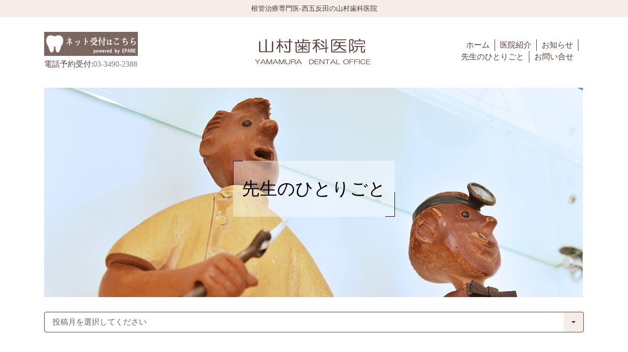

--- FILE ---
content_type: text/html
request_url: http://ymmr-do.jp/blog.php?itemID=924
body_size: 19254
content:
<!DOCTYPE html>
<html lang="ja">
<head>
  <meta charset="UTF-8">
  <meta http-equiv="Content-Style-Type" content="text/css; charset=utf-8">
  <meta name="viewport" content="width=device-width, initial-scale=1.0, user-scalable=yes">
  <title>先生のひとりごと | 根管治療専門医-西五反田の山村歯科医院</title>
  <meta name="description" content="「マイクロスコープ（歯科用顕微鏡）を併用した精密な根管治療も行っております。品川区西五反田の山村歯科医院">
  <meta name="Keywords" content="山村歯科医院,根管治療,西五反田,歯周病,歯槽膿漏,インプラント,入れ歯,虫歯,審美歯科,定期健診">
  <meta name="format-detection" content="telephone=no">
  <link rel="shortcut icon" type="image/x-icon" href="./assets/images/favicon.png">
  <link href="./assets/css/normalize.css" rel="stylesheet" media="all">
  <link rel="stylesheet" href="./assets/css/style.css?2026-01-31-12-47-46" media="all">
  <link rel="stylesheet" href="https://use.fontawesome.com/releases/v5.6.3/css/all.css">
  <!-- validation -->
  <link href="./assets/css/validation.css" rel="stylesheet" type="text/css">
  <!-- [if lt IE 9]>
  <script src="http://html5shim.googlecode/svn/trunk/html5.js"></script>
  <![end if]-->

  <!-- slider cdn -->
  <link rel="stylesheet" href="https://cdnjs.cloudflare.com/ajax/libs/Swiper/3.4.1/css/swiper.min.css">
  <script src="https://cdnjs.cloudflare.com/ajax/libs/Swiper/3.4.1/js/swiper.min.js"></script>

  <!-- Global site tag (gtag.js) - Google Analytics --> 
  <script async src="https://www.googletagmanager.com/gtag/js?id=UA-172662223-1"></script>
  <script>
    window.dataLayer = window.dataLayer || [];
    function gtag(){dataLayer.push(arguments);}
    gtag('js', new Date());

    gtag('config', 'UA-172662223-1');
  </script>


</head>
<body>

<!-- page loader -->
<div id="loader-bg">
  <div id="loading">
    <img src="./assets/images/loader.gif" width="100">
  </div>
</div>

<!-- header start  -->
<header id="header_pc" class="header_main">
  <div class="row head_title">
    <h1>根管治療専門医-西五反田の山村歯科医院</h1>
  </div>
  <div class="in_row head_box">
    <div class="head_box_in">
      <a href="https://ssl.haisha-yoyaku.jp/m1995276/login/serviceAppoint/index?SITE_CODE=hp" target="_blank"><img src="./assets/images/net_banner.png" alt="今すぐネット受付"></a>
      <p>電話予約受付:<br class="pc-none"><a href="tel:0334902388">03-3490-2388</a></p>
    </div>
    <div class="head_box_in">
      <a href="./"><img src="./assets/images/logo.png" alt="山村歯科　ロゴ"></a>
    </div>
    <div class="head_box_in">
      <!-- ======== nav ======== -->
      <nav>
        <div id="glaylayer"></div>
        <ul id="slidemenu">
          <li><a href="index.php">ホーム</a></li>
          <li><a href="profile.php">医院紹介</a></li>
          <li><a href="news.php">お知らせ</a></li>
          <li><a href="blog.php">先生のひとりごと</a></li>
          <li><a href="contact.php">お問い合せ</a></li>
        </ul>
      </nav>
      <div class="navibox">
        <button id="hamburgerbtn">
          <span></span>
          <span></span>
          <span></span>
        </button>
      </div>
    </div>
  </div>
</header>
<!-- //header end -->

<!-- lowmainview start-->
<section id="lowmainview">
  <div class="row lowmainview">
    <div class="in_row lowmainview_in bg03">
      <h2>先生のひとりごと</h2>
    </div>
  </div>
</section>
<!-- mainview end-->

<!-- mform start-->
<section id="mform">
  <div class="row mform">
    <div class="in_row mform_in">
      <form action="blog.php" method="post"> 
      <select id="ymdate" class="classic" name="ymdate">
        <option value="">投稿月を選択してください</option>
        <option value='2025/12'>2025/12月/(1件)</option>
<option value='2025/11'>2025/11月/(2件)</option>
<option value='2025/10'>2025/10月/(2件)</option>
<option value='2025/09'>2025/09月/(2件)</option>
<option value='2025/08'>2025/08月/(1件)</option>
<option value='2025/07'>2025/07月/(2件)</option>
<option value='2025/06'>2025/06月/(1件)</option>
<option value='2025/05'>2025/05月/(1件)</option>
<option value='2025/04'>2025/04月/(1件)</option>
<option value='2025/03'>2025/03月/(1件)</option>
<option value='2025/02'>2025/02月/(1件)</option>
<option value='2025/01'>2025/01月/(2件)</option>
<option value='2024/12'>2024/12月/(1件)</option>
<option value='2024/11'>2024/11月/(1件)</option>
<option value='2024/10'>2024/10月/(1件)</option>
<option value='2024/09'>2024/09月/(2件)</option>
<option value='2024/08'>2024/08月/(3件)</option>
<option value='2024/07'>2024/07月/(2件)</option>
<option value='2024/06'>2024/06月/(3件)</option>
<option value='2024/05'>2024/05月/(3件)</option>
<option value='2024/02'>2024/02月/(2件)</option>
<option value='2024/01'>2024/01月/(3件)</option>
<option value='2023/12'>2023/12月/(3件)</option>
<option value='2023/11'>2023/11月/(4件)</option>
<option value='2023/10'>2023/10月/(1件)</option>
<option value='2023/09'>2023/09月/(2件)</option>
<option value='2023/08'>2023/08月/(2件)</option>
<option value='2023/06'>2023/06月/(2件)</option>
<option value='2023/05'>2023/05月/(4件)</option>
<option value='2023/04'>2023/04月/(3件)</option>
<option value='2023/03'>2023/03月/(1件)</option>
<option value='2023/02'>2023/02月/(2件)</option>
<option value='2023/01'>2023/01月/(2件)</option>
<option value='2022/12'>2022/12月/(1件)</option>
<option value='2022/11'>2022/11月/(3件)</option>
<option value='2022/10'>2022/10月/(4件)</option>
<option value='2022/09'>2022/09月/(1件)</option>
<option value='2022/08'>2022/08月/(1件)</option>
<option value='2022/07'>2022/07月/(2件)</option>
<option value='2022/06'>2022/06月/(1件)</option>
<option value='2022/05'>2022/05月/(2件)</option>
<option value='2022/04'>2022/04月/(2件)</option>
<option value='2022/03'>2022/03月/(1件)</option>
<option value='2022/02'>2022/02月/(2件)</option>
<option value='2022/01'>2022/01月/(2件)</option>
<option value='2021/12'>2021/12月/(3件)</option>
<option value='2021/11'>2021/11月/(1件)</option>
<option value='2021/10'>2021/10月/(3件)</option>
<option value='2021/09'>2021/09月/(1件)</option>
<option value='2021/08'>2021/08月/(2件)</option>
<option value='2021/07'>2021/07月/(3件)</option>
<option value='2021/06'>2021/06月/(1件)</option>
<option value='2021/05'>2021/05月/(2件)</option>
<option value='2021/04'>2021/04月/(1件)</option>
<option value='2021/03'>2021/03月/(1件)</option>
<option value='2021/02'>2021/02月/(1件)</option>
<option value='2021/01'>2021/01月/(1件)</option>
<option value='2020/12'>2020/12月/(2件)</option>
<option value='2020/11'>2020/11月/(1件)</option>
<option value='2020/10'>2020/10月/(2件)</option>
<option value='2020/09'>2020/09月/(1件)</option>
<option value='2020/08'>2020/08月/(1件)</option>
<option value='2020/07'>2020/07月/(2件)</option>
<option value='2020/06'>2020/06月/(1件)</option>
<option value='2020/05'>2020/05月/(2件)</option>
<option value='2020/04'>2020/04月/(1件)</option>
<option value='2020/03'>2020/03月/(1件)</option>
<option value='2020/02'>2020/02月/(1件)</option>
<option value='2020/01'>2020/01月/(1件)</option>
<option value='2019/12'>2019/12月/(3件)</option>
<option value='2019/11'>2019/11月/(2件)</option>
<option value='2019/10'>2019/10月/(2件)</option>
<option value='2019/09'>2019/09月/(1件)</option>
<option value='2019/08'>2019/08月/(1件)</option>
<option value='2019/07'>2019/07月/(2件)</option>
<option value='2019/06'>2019/06月/(2件)</option>
<option value='2019/05'>2019/05月/(3件)</option>
<option value='2019/04'>2019/04月/(2件)</option>
<option value='2019/03'>2019/03月/(1件)</option>
<option value='2019/02'>2019/02月/(4件)</option>
<option value='2019/01'>2019/01月/(3件)</option>
<option value='2018/12'>2018/12月/(2件)</option>
<option value='2018/11'>2018/11月/(4件)</option>
<option value='2018/10'>2018/10月/(4件)</option>
<option value='2018/09'>2018/09月/(3件)</option>
<option value='2018/08'>2018/08月/(5件)</option>
<option value='2018/07'>2018/07月/(5件)</option>
<option value='2018/06'>2018/06月/(1件)</option>
<option value='2018/05'>2018/05月/(4件)</option>
<option value='2018/04'>2018/04月/(1件)</option>
<option value='2018/03'>2018/03月/(3件)</option>
<option value='2018/02'>2018/02月/(3件)</option>
<option value='2018/01'>2018/01月/(3件)</option>
<option value='2017/12'>2017/12月/(4件)</option>
<option value='2017/11'>2017/11月/(3件)</option>
<option value='2017/10'>2017/10月/(3件)</option>
<option value='2017/09'>2017/09月/(4件)</option>
<option value='2017/08'>2017/08月/(2件)</option>
<option value='2017/07'>2017/07月/(4件)</option>
<option value='2017/06'>2017/06月/(1件)</option>
<option value='2017/05'>2017/05月/(2件)</option>
<option value='2017/04'>2017/04月/(4件)</option>
<option value='2017/03'>2017/03月/(5件)</option>
<option value='2017/02'>2017/02月/(2件)</option>
<option value='2017/01'>2017/01月/(5件)</option>
<option value='2016/12'>2016/12月/(3件)</option>
<option value='2016/11'>2016/11月/(3件)</option>
<option value='2016/10'>2016/10月/(3件)</option>
<option value='2016/09'>2016/09月/(4件)</option>
<option value='2016/08'>2016/08月/(3件)</option>
<option value='2016/07'>2016/07月/(4件)</option>
<option value='2016/06'>2016/06月/(2件)</option>
<option value='2016/05'>2016/05月/(4件)</option>
<option value='2016/04'>2016/04月/(2件)</option>
<option value='2016/03'>2016/03月/(3件)</option>
<option value='2016/02'>2016/02月/(5件)</option>
<option value='2016/01'>2016/01月/(3件)</option>
<option value='2015/12'>2015/12月/(4件)</option>
<option value='2015/11'>2015/11月/(3件)</option>
<option value='2015/10'>2015/10月/(3件)</option>
<option value='2015/09'>2015/09月/(4件)</option>
<option value='2015/08'>2015/08月/(2件)</option>
<option value='2015/07'>2015/07月/(3件)</option>
<option value='2015/06'>2015/06月/(4件)</option>
<option value='2015/05'>2015/05月/(3件)</option>
<option value='2015/04'>2015/04月/(6件)</option>
<option value='2015/03'>2015/03月/(3件)</option>
<option value='2015/02'>2015/02月/(1件)</option>
<option value='2015/01'>2015/01月/(3件)</option>
<option value='2014/12'>2014/12月/(3件)</option>
<option value='2014/11'>2014/11月/(2件)</option>
<option value='2014/10'>2014/10月/(3件)</option>
<option value='2014/09'>2014/09月/(3件)</option>
<option value='2014/08'>2014/08月/(3件)</option>
<option value='2014/07'>2014/07月/(3件)</option>
<option value='2014/06'>2014/06月/(3件)</option>
<option value='2014/05'>2014/05月/(4件)</option>
<option value='2014/04'>2014/04月/(4件)</option>
<option value='2014/03'>2014/03月/(2件)</option>
<option value='2014/02'>2014/02月/(2件)</option>
<option value='2014/01'>2014/01月/(3件)</option>
<option value='2013/12'>2013/12月/(1件)</option>
<option value='2013/11'>2013/11月/(2件)</option>
<option value='2013/10'>2013/10月/(3件)</option>
<option value='2013/09'>2013/09月/(2件)</option>
<option value='2013/08'>2013/08月/(2件)</option>
<option value='2013/07'>2013/07月/(2件)</option>
<option value='2013/06'>2013/06月/(2件)</option>
<option value='2013/05'>2013/05月/(3件)</option>
<option value='2013/04'>2013/04月/(5件)</option>
<option value='2013/03'>2013/03月/(3件)</option>
<option value='2013/02'>2013/02月/(2件)</option>
<option value='2013/01'>2013/01月/(4件)</option>
<option value='2012/12'>2012/12月/(4件)</option>
<option value='2012/11'>2012/11月/(7件)</option>
<option value='2012/10'>2012/10月/(7件)</option>
<option value='2012/09'>2012/09月/(4件)</option>
<option value='2012/08'>2012/08月/(4件)</option>
<option value='2012/07'>2012/07月/(4件)</option>
<option value='2012/06'>2012/06月/(6件)</option>
<option value='2012/05'>2012/05月/(5件)</option>
<option value='2012/04'>2012/04月/(3件)</option>
<option value='2012/03'>2012/03月/(5件)</option>
<option value='2012/02'>2012/02月/(7件)</option>
<option value='2012/01'>2012/01月/(8件)</option>
<option value='2011/12'>2011/12月/(6件)</option>
<option value='2011/11'>2011/11月/(3件)</option>
<option value='2011/10'>2011/10月/(4件)</option>
<option value='2011/09'>2011/09月/(4件)</option>
<option value='2011/08'>2011/08月/(1件)</option>
<option value='2011/07'>2011/07月/(3件)</option>
<option value='2011/06'>2011/06月/(2件)</option>
<option value='2011/05'>2011/05月/(1件)</option>
<option value='2011/04'>2011/04月/(4件)</option>
<option value='2011/03'>2011/03月/(5件)</option>
<option value='2011/02'>2011/02月/(5件)</option>
<option value='2011/01'>2011/01月/(4件)</option>
<option value='2010/12'>2010/12月/(2件)</option>
<option value='2010/11'>2010/11月/(3件)</option>
<option value='2010/10'>2010/10月/(1件)</option>
<option value='2010/09'>2010/09月/(3件)</option>
<option value='2010/08'>2010/08月/(3件)</option>
<option value='2010/07'>2010/07月/(2件)</option>
<option value='2010/06'>2010/06月/(3件)</option>
<option value='2010/05'>2010/05月/(2件)</option>
<option value='2010/04'>2010/04月/(3件)</option>
<option value='2010/03'>2010/03月/(2件)</option>
<option value='2010/02'>2010/02月/(4件)</option>
<option value='2010/01'>2010/01月/(3件)</option>
<option value='2009/12'>2009/12月/(3件)</option>
<option value='2009/11'>2009/11月/(6件)</option>
<option value='2009/10'>2009/10月/(6件)</option>
<option value='2009/09'>2009/09月/(6件)</option>
<option value='2009/08'>2009/08月/(8件)</option>
<option value='2009/07'>2009/07月/(5件)</option>
<option value='2009/06'>2009/06月/(6件)</option>
<option value='2009/05'>2009/05月/(6件)</option>
<option value='2009/04'>2009/04月/(6件)</option>
<option value='2009/03'>2009/03月/(4件)</option>
<option value='2009/02'>2009/02月/(6件)</option>
<option value='2009/01'>2009/01月/(3件)</option>
<option value='2008/12'>2008/12月/(4件)</option>
<option value='2008/11'>2008/11月/(3件)</option>
<option value='2008/10'>2008/10月/(4件)</option>
<option value='2008/09'>2008/09月/(7件)</option>
<option value='2008/08'>2008/08月/(4件)</option>
<option value='2008/07'>2008/07月/(8件)</option>
<option value='2008/06'>2008/06月/(6件)</option>
<option value='2008/05'>2008/05月/(8件)</option>
<option value='2008/04'>2008/04月/(5件)</option>
<option value='2008/03'>2008/03月/(2件)</option>
<option value='2008/02'>2008/02月/(2件)</option>
<option value='2008/01'>2008/01月/(4件)</option>
<option value='2007/12'>2007/12月/(4件)</option>
<option value='2007/11'>2007/11月/(2件)</option>
<option value='2007/10'>2007/10月/(4件)</option>
<option value='2007/09'>2007/09月/(5件)</option>
<option value='2007/08'>2007/08月/(7件)</option>
<option value='2007/07'>2007/07月/(3件)</option>
<option value='2007/06'>2007/06月/(4件)</option>
<option value='2007/05'>2007/05月/(5件)</option>
<option value='2007/04'>2007/04月/(9件)</option>
<option value='2007/03'>2007/03月/(5件)</option>
<option value='2007/02'>2007/02月/(4件)</option>
<option value='2007/01'>2007/01月/(5件)</option>
<option value='2006/12'>2006/12月/(6件)</option>
<option value='2006/11'>2006/11月/(5件)</option>
<option value='2006/10'>2006/10月/(7件)</option>
<option value='2006/09'>2006/09月/(2件)</option>
<option value='2006/08'>2006/08月/(3件)</option>
<option value='2006/07'>2006/07月/(6件)</option>
<option value='2006/06'>2006/06月/(6件)</option>
<option value='2006/05'>2006/05月/(5件)</option>
<option value='2006/04'>2006/04月/(9件)</option>
<option value='2006/03'>2006/03月/(6件)</option>
<option value='2006/02'>2006/02月/(4件)</option>
<option value='2006/01'>2006/01月/(8件)</option>
<option value='2005/12'>2005/12月/(7件)</option>
<option value='2005/11'>2005/11月/(7件)</option>
<option value='2005/10'>2005/10月/(7件)</option>
<option value='2005/09'>2005/09月/(8件)</option>
<option value='2005/08'>2005/08月/(6件)</option>
<option value='2005/07'>2005/07月/(7件)</option>
<option value='2005/06'>2005/06月/(7件)</option>
<option value='2005/05'>2005/05月/(7件)</option>
<option value='2005/04'>2005/04月/(6件)</option>
<option value='2005/03'>2005/03月/(9件)</option>
<option value='2005/02'>2005/02月/(5件)</option>
<option value='2005/01'>2005/01月/(8件)</option>
<option value='2004/12'>2004/12月/(6件)</option>
<option value='2004/11'>2004/11月/(9件)</option>
<option value='2004/10'>2004/10月/(10件)</option>
<option value='2004/09'>2004/09月/(10件)</option>
<option value='2004/08'>2004/08月/(11件)</option>
<option value='2004/07'>2004/07月/(9件)</option>
<option value='2004/06'>2004/06月/(18件)</option>
<option value='2004/05'>2004/05月/(17件)</option>
<option value='2004/04'>2004/04月/(9件)</option>
      </select> 
      </form>
    </div>
  </div>
</section>
<!-- mform start-->


<!-- newsmain start-->
<section id="newsmain">
  <div class="row newsmain">
    <div class="in_row newsmain_in">
    <p>今月の投稿はありません。</p>
    </div>
  </div>
</section>
<!-- newsmain end-->

<!-- footer start -->
<footer id="footer">
  <div class="row footer">
    <div class="in_row footer_wrap">
      <div class="footer_in">
        <h3>Menu</h3>
        <ul class="footer_list">
          <li>・<a href="index.php">ホーム</a></li>
          <li>・<a href="profile.php">医院紹介</a></li>
          <li>・<a href="news.php">お知らせ</a></li>
          <li>・<a href="blog.php">先生のひとりごと</a></li>
          <li>・<a href="contact.php">お問合せ</a></li>
          <li>・<a href="privacy.php">個人情報保護方針</a></li>
        </ul>
      </div>
      <div class="footer_in">
        <h3>Contact</h3>
        <ul class="footer_list">
          <li>TEL:<a href="tel:0334902388">03-3490-2388</a></li>
          <li>FAX:<a href="tel:0334901006">03-3490-1006</a></li>
          <li>MAIL:<a href="contact.php">メールフォームへ</a></li>
        </ul>
      </div>
      <div class="footer_in">
        <h3>Infomation</h3>
        <ul class="footer_list">
          <li>山村歯科医院</li>
          <li>〒141-0031<br>東京都品川区西五反田1-32-11<br>オークラビル1F・4F</li>
          <li>
            <br>診療時間：<br>
            月水金　10:00～18:30<br>
            火木　　09:30～17:30<br>
            昼休み　13:00～14:00
          </li>
        </ul>
      </div>
    </div>
  </div>
  <div class="row copy">
    <h4>© 2020 YAMAMURAT DENTAL OFFICE All Rights Reserved.</h4>
  </div>
</footer>
<!-- footer end -->

<!-- ＴＯＰへ戻る -->
<div id="page_top">
  <a href="#"></a>
</div>


<!-- JS area  -->
<script src="./assets/js/jquery-2.1.4.min.js"></script>
<script src="./assets/js/smoothscroll.js"></script>
<script src="./assets/js/jquery.validationEngine.js"></script>
<script src="./assets/js/jquery.validationEngine-ja.js"></script>
<script src="./assets/js/main.js?2026-01-31-12-47-46"></script>

</body>
</html>

--- FILE ---
content_type: text/css
request_url: http://ymmr-do.jp/assets/css/style.css?2026-01-31-12-47-46
body_size: 31745
content:
@charset "UTF-8";

body,div,dl,dt,dd,ul,ol,li,h1,h2,h3,h4,h5,h6,pre,code,form,fieldset,
legend,input,button,textarea,p,blockquote,th,td{margin:0;padding:0;}

html {
  overflow: auto;
}
body {
  -webkit-print-color-adjust: exact;
  overflow:hidden;
  font-size: 16px;
  line-height:1.5;
  color:#583c32;
  font-family: "ヒラギノ明朝 ProN w3", "HiraMinProN-w3", "HG明朝E", "ＭＳ Ｐ明朝", "MS PMincho", "MS 明朝", serif;
}

input,select,textarea,button{
  font-family: "ヒラギノ明朝 ProN w3", "HiraMinProN-w3", "HG明朝E", "ＭＳ Ｐ明朝", "MS PMincho", "MS 明朝", serif;
}

/* IE hack */
_:-ms-input-placeholder, :root 
body {
  font-family: "ヒラギノ明朝 ProN w3", "HiraMinProN-w3", "HG明朝E", "ＭＳ Ｐ明朝", "MS PMincho", "MS 明朝", serif;
}
_:-ms-input-placeholder, :root 
input,select,textarea,button{
  font-family: "ヒラギノ明朝 ProN w3", "HiraMinProN-w3", "HG明朝E", "ＭＳ Ｐ明朝", "MS PMincho", "MS 明朝", serif;
}
body,h1,h2,h3,h4,h5,p,ul,ol,li,dl,dd,dt{margin:0;padding:0px;}

li {
  list-style: none;
  margin: 0;
  padding: 0;
}


a {text-decoration: none; color:#7D7D7D;}
a:hover {text-decoration: none;}
/*a img:hover { opacity: 0.9; -moz-opacity: 0.9;}*/
a img {
  border-style:none;
}

img {
  vertical-align: bottom;
}

button{
  background-color: transparent;
  border: none;
  -webkit-backface-visibility: hidden;
  backface-visibility: hidden;
}

textarea{
  resize: vertical;
  min-height: 3em;
  max-height: 25em;
  height: 10em;
}

button:focus,
input:focus,
select:focus,
textarea:focus{
  outline: none;
}
button:hover{
  cursor:pointer
}

table{
  border-collapse: collapse;
}

* {
  -webkit-box-sizing: border-box;
  -moz-box-sizing: border-box;
  -ms-box-sizing: border-box;
  box-sizing: border-box;
}


/*--------------------------------------------------------
定数
--------------------------------------------------------*/
.c {text-align:center!important;}
.cm {
  margin-left: auto;
  margin-right: auto;
}
.r {text-align:right!important;}
.l {text-align:left!important;}

.b{font-weight: bold;}
.n{font-weight: normal;}


/*--------------------------------------------------------
定数 ※個別設定
--------------------------------------------------------*/

/*透かし文字*/
{
  overflow: hidden;
  text-indent: 100%;
  white-space: nowrap;
}

.back_white {background-color:#fff;}
.back_black {background-color:#000;}
.back_blue {background-color:#32AAD2;}
.back_yellow {background-color:#ffee00;}
.back_orange {background-color:#FF5A00;}
.back_gray {background-color:#CCCCCC;}
.back_clear {background-color: transparent;}
.back_main{background:#ff0000;}
.back_sub{background: #00af99;}

.main_cl{color:#ff0000;}
.sub_cl{color:#00af99;}
.white {color:#FFF;}
.black {color:#000;}
.blue {color:#32AAD2;}
.yellow {color:#ffee00;}
.orange {color:#FF5A00;}
.aqua {color:#01a4e5;}
.gray {color:#CCCCCC;}
.r_tx{color:#bf0d37;}

a:hover{
  opacity: 0.8;
}

/*共通設定*/
.pc-none{
  display: none;
}

.row{
  width:100%;
  margin:0 auto;
  text-align:center;
}
.in_row{
  max-width:1100px;
  width:100%;
  margin:0 auto;
  text-align:center;
}

/* IE hack */
_:-ms-input-placeholder, :root 
.boxsample {
  display: flex; /* 子要素をflexboxで揃える */
  flex-direction: column; /* 子要素をflexboxにより縦方向に揃える */
  justify-content: center; /* 子要素をflexboxにより中央に配置する */
  align-items: center;  /* 子要素をflexboxにより中央に配置する */
}
/*firefox hack*/
@-moz-document url-prefix() {
  div.boxsample{
  -webkit-border-radius: 5px;/* for Safari and Chrome */
  -moz-border-radius: 5px; /* for Firefox */
  -o-border-radius: 5px; /* for opera */
  border-radius: 5px;
  }
}


/* -----------------------------------
  **. Loader
------------------------------------- */
/*loading circle*/
#loading{
    position: absolute;
    left: 0;
    right: 0;
    top: 30%;
    margin:auto;
}
#loading img{
  position: absolute;
  left: 0;
  right: 0;
  margin: auto;
}
#loader-bg {
    position: fixed;
    width: 100%;
    height: 100%;
    top: 0px;
    left: 0px;
    right:0;
    bottom:0;
    background: #FFF;
    z-index: 500000;
}

@keyframes rotate {
  0%    { transform: rotate(0deg); }
  100%  { transform: rotate(360deg); }
}

/*--------------------------------------------------------
ヘッダー
--------------------------------------------------------*/
.header_main{
  width:100%;
}
div.head_title{
  background: #f5eee8;
  text-align: center;
  padding:7px 0 7px;
}
.head_title h1{  
  font-size:14px;
  font-weight: normal;
}
div.head_box{
  display: flex; /* 子要素をflexboxで揃える */
  justify-content: flex-start; /* 子要素をflexboxにより中央に配置する */
  align-items: center;  /* 子要素をflexboxにより中央に配置する */
  margin:0 auto;
  padding:30px 0 35px 0;
}
div.head_box_in{
  width:33%;
}
div.head_box_in:first-child{
  margin:0;
  text-align:left;
}
div.head_box_in:last-child{
  margin:0;
  text-align:right;
}
div.head_box_in p{
  font-size:16px;
  padding:5px 0 0 0;
}
/*--------------------------------
ナビゲーション
---------------------------------*/
.navibox{
  display: none;
}
nav{
  margin:0 auto;
}
#slidemenu{
  display: flex; /* 子要素をflexboxで揃える */
  justify-content: flex-end; /* 子要素をflexboxにより中央に配置する */
  align-items: flex-end;  /* 子要素をflexboxにより中央に配置する */
  flex-wrap: wrap;
}
#slidemenu li{
  border-right:1px solid #583c32;
  padding:0 10px 0 10px;
  box-sizing: border-box;
}
#slidemenu li a{
  font-size:16px;
  color:#583c32; /* メインカラー茶色 */
}
#slidemenu li:last-child{
  border:none;
}
.clearfix{
  clear:both;
}
/*--------------------------------------------------------
slider
--------------------------------------------------------*/
.swiper-container{
  max-width: 1098px;
}
div.swiper-wrapper{
  margin:0 auto !important;
  max-width: 1098px;
}
/*--------------------------------------------------------
main view
--------------------------------------------------------*/
div.mainview{
  margin:0 auto;
  padding:0;
}
div.welcome{
  line-height: 2em;
  margin:30px auto;
}
div.welcome h2{
  font-size:16px;
  font-weight: normal;
}
div.welcome h3{
  font-size:16px;
  font-weight: normal;
}
hr.bline{
  background: #583c32;
  width:100%;
}
div.services{
  margin:60px auto;
  display: flex; /* 子要素をflexboxで揃える */
  justify-content: space-around; /* 横マージン */
  align-items: center;  /* valign要素 */
}
div.services_in{
  -webkit-border-radius: 10px;/* for Safari and Chrome */
  -moz-border-radius: 10px; /* for Firefox */
  -o-border-radius: 10px; /* for opera */
  border-radius: 10px;
  border:1px solid #583c32;
  width:23%;
  box-sizing: border-box;
  padding-left: 10px;
  padding-right: 10px;
  padding-bottom: 10px;
  line-height: 1.9em;
  letter-spacing: -1px;
  position:relative;
}
div.services_in:first-child{
  background:url(../images/icon01.png) no-repeat;
  background-position: center 12px;
  padding-top:82px;
}
div.services_in:nth-child(2){
  background:url(../images/icon02.png) no-repeat;
  background-position: center 12px;
  padding-top:82px;
}
div.services_in:nth-child(3){
  background:url(../images/icon03.png) no-repeat;
  background-position: center 12px;
  padding-top:82px;
}
div.services_in:last-child{
  background:url(../images/icon04.png) no-repeat;
  background-position: center 12px;
  padding-top:82px;
}
div.services_in a {
  display: block;
  position: absolute;
  top: 0;
  left: 0;
  width: 100%;
  height: 100%;
}
div.services h3{
  font-weight: normal;
  font-size:18px;
}
div.news{
  padding:30px 0 30px;
}
div.news h2{
  font-size:24px;
  font-weight: normal;
  text-align:left;
}
div.news_in{
  margin:20px auto;
  display: flex; /* 子要素をflexboxで揃える */
  justify-content: flex-start; /* 横マージン */
  align-items: flex-start;  /* valign要素 */
}
div.news_in_box{
  width:23%;
  margin-right:25px;
}
div.news_in_box h3{
  padding:5px 0 0;
  text-align:left;
  font-size:15px;
  font-weight: normal;
}
div.news_in_box p{
  font-size:14px;
  text-align:left;
  font-weight: normal;
}
div.news_in2{
  margin:40px auto;
  display: flex; /* 子要素をflexboxで揃える */
  justify-content: space-around; /* 横マージン */
  align-items: center;  /* valign要素 */
}
.news_btn{
  position: relative;
  display: inline-block;
  padding: .9em 4em;
  background-color: #fff;
  border: 1px solid #583c32;
  color: #583c32;
  text-align: center;
  text-decoration: none;
  transition: all .3s;
}
.news_btn::after{
  position: absolute;
  top: 50%;
  right: .2em;
  content: '';
  margin-top: -5px;
  border: 7px solid transparent;
  border-top-width: 5px;
  border-bottom-width: 5px;
  border-left-color: #583c32;
  transition: all .3s;
}
.news_btn:hover {
  background-color: #583c32;
  color: #fff;
}


/*--------------------------------------------------------
フッター
--------------------------------------------------------*/
footer{
  margin:0 0 30px 0;
}
.footer{
  border-top:2px solid #583c32;
  background:#f5eee8;
  width:100%;
  margin:0px 0 0px;
}
.footer_wrap{
  padding:30px 0 30px;
  display: flex; /* 子要素をflexboxで揃える */
  justify-content: space-around; /* 子要素をflexboxにより中央に配置する */
  align-items: flex-start;  /* 子要素をflexboxにより中央に配置する */
}
.footer_in{
  text-align:left;
  width:28%;
  border-right:1px solid #583c32;
  min-height:250px;
}
.footer_in:last-child{
  border:none;
}
.footer_in h3{
  text-align: left;
  position: relative;
  font-size:18px;
  font-weight: normal;
  display: inline-block;
}
.footer_in h3::after{
  content: '';
  position: absolute;
  left: 40%;
  bottom: -5px;/*線の上下位置*/
  display: inline-block;
  width: 25px;/*線の長さ*/
  height: 3px;/*線の太さ*/
  -webkit-transform: translateX(-50%);
  transform: translateX(-50%);/*位置調整*/
  background-color: #583c32;/*線の色*/
  border-radius: 2px;/*線の丸み*/ 
}
ul.footer_list{
  margin:20px 0 0 0;
}
ul.footer_list li{
  margin:5px 0 0 0;
  font-size:14px;
  color:#583c32;
}
ul.footer_list li a{
  color:#583c32;
}
div.copy{
  width:100%;
  background: #583c32;
  padding:20px 0 20px;
}
div.copy h4{
  font-size:14px;
  color:#fff;
  font-weight: normal;
}

/*page top*/
#page_top{
  width: 69px;
  height: 69px;
  position: fixed;
  right: 5px;
  bottom: 10px;
  background: #583c32;
  border:1px solid #f5eee8;
  opacity: 0.8;
  z-index:1000;
}
#page_top a{
  position: relative;
  display: block;
  width: 70px;
  height: 70px;
  text-decoration: none;
}
#page_top a::before{
  font-family: 'Font Awesome 5 Free';
  font-weight: 900;
  content: '\f106';
  font-size: 35px;
  color: #f5eee8;
  position: absolute;
  width: 35px;
  height: 35px;
  top: 0;
  bottom: 10px;
  right: 0;
  left: 0;
  margin: auto;
  text-align: center;
}
.d-none{
  display: none;
}
/*----------------------------------------------------
  * 下層ページ
------------------------------------------------------*/
.bg01{
  background:url(../images/low.png) no-repeat;
  height:428px;
  padding:150px 0 0 0;
  box-sizing: border-box;
}
.bg02{
  background:url(../images/low2.png) no-repeat;
  height:428px;
  padding:150px 0 0 0;
  box-sizing: border-box;
}
.bg03{
  background:url(../images/low3.png) no-repeat;
  height:428px;
  padding:150px 0 0 0;
  box-sizing: border-box;
}
.bg04{
  background:url(../images/low4.png) no-repeat;
  height:428px;
  padding:150px 0 0 0;
  box-sizing: border-box;
}

.lowmainview_in{

}
.lowmainview_in h2{
  background: rgba(255,255,255,0.4);
  position: relative;
  margin:0 auto;
  font-size:36px;
  color:#000;
  font-weight: normal;
  position: relative;
  width: 30%;
  padding: 30px 10px;
  -webkit-box-sizing: border-box;
  box-sizing: border-box;
}
.lowmainview_in h2::before,
.lowmainview_in h2::after {
  position: absolute;
  content: '';
  width: 20px;
  height: 50px;
  -webkit-box-sizing: border-box;
  box-sizing: border-box;
}
.lowmainview_in h2::before {
  top: 0;
  left: 0;
  border-top: 1px solid #000;
  border-left: 1px solid #000;
}
.lowmainview_in h2::after {
  bottom: 0;
  right: 0;
  border-bottom: 1px solid #000;
  border-right: 1px solid #000;
}
.orner_in{
  padding:40px 0 40px;
  display: flex; /* 子要素をflexboxで揃える */
  justify-content: flex-start; /* 子要素をflexboxにより中央に配置する */
  align-items: center;  /* 子要素をflexboxにより中央に配置する */
}
.orner_left h2{
  font-size:24px;
  font-weight: normal;
  text-align:left;
  padding:0 0 20px 0;
}
.orner_left p{
  line-height: 1.7em;
  text-align: left;
  padding:0 15px 0 0;
}
.orner_right{
  margin-left:auto;
}
div.consept{
  padding:30px 0 30px;
}
div.consept h2{
  font-size:24px;
  font-weight: normal;
  text-align:left;
}
div.consept_in{
  margin:20px auto;
  display: flex; /* 子要素をflexboxで揃える */
  justify-content: flex-start; /* 横マージン */
  align-items: flex-start;  /* valign要素 */
}
div.consept_box{
  min-height:350px;
  margin-right:auto;
  width:48%;
  border:1px solid #583c32;
  box-sizing: border-box;
}
div.consept_in h3{
  font-size:15px;
  background: #f5eee8;
  padding: 10px;
  box-sizing: border-box;
  text-align:left;
  font-weight: normal;
}
div.consept_in p{
  padding:10px;
  box-sizing: border-box;
  font-size:14px;
  letter-spacing: -1px;
  text-align:left;
  line-height: 1.8em;
}
div.consept_box p{min-height:300px;}
div.consept_box2 p{min-height:150px;}

div.consept_box img{width:95%;margin:0 auto 10px;}
div.consept_box2 img{width:95%;margin:0 auto 10px;}

div.consept_box2{
  min-height:200px;
  margin-right:auto;
  width:48%;
  border:1px solid #583c32;
  box-sizing: border-box;
}
div.consept_box3{
  margin-right:auto;
  width:98%;
  border:1px solid #583c32;
  box-sizing: border-box;
}
.consept_box3_flex{
  display: flex; /* 子要素をflexboxで揃える */
  justify-content: center; /* 横マージン */
  align-items: center;  /* valign要素 */
}
div.consept_box3 img{margin:0 10px 0 0;}
div.about{
  padding:30px 0 30px;
}
div.about h2{
  font-size:24px;
  font-weight: normal;
  text-align:left;
}
div.about table{
  margin:20px 0 0 0;
  width:98%;
  border-collapse: collapse;
  border:1px solid #583c32;
}
div.about table th{
  text-align: right;
  font-weight: normal;
  width:30%;
  padding:10px;
  box-sizing: border-box;
  border-collapse: collapse;
  border:1px solid #583c32;
}
div.about table td{
  text-align:left;
  padding:10px;
  box-sizing: border-box;
  border-collapse: collapse;
  border:1px solid #583c32;
}
div.swbox{
  width:100%;
}
table.inTable{
  table-layout: fixed;
  margin:0 auto !important;
  width:100%;
  border-collapse: collapse;
  border:1px solid #583c32;
}
table.inTable th{
  text-align: center !important;
  font-weight: normal;
  padding:5px;
  box-sizing: border-box;
  border-collapse: collapse;
  background: #f5eee8;
  border:1px solid #583c32;
}
table.inTable td{
  text-align: center !important;
  font-weight: normal;
  padding:5px;
  box-sizing: border-box;
  border-collapse: collapse;
  border:1px solid #583c32;
}
div.map{
  padding:10px 0 10px;
  width:98%;
}
div.newsmain_in{
  padding:30px 0 30px;
  text-align:left;
}
div.newsmain_in span{
  font-size:14px;
  padding:10px;
  box-sizing: border-box;
}
div.newsmain_in h2{
  background:#f5eee8;
  color:#583c32;
  font-size:18px;
  padding:10px;
  box-sizing: border-box;
}
div.newsmain_in p{
  font-size:15px;
  text-align:left;
  line-height: 1.5em;
  padding:10px;
  box-sizing: border-box;
}

div.mform_in{
  padding:30px 0 0px;
  text-align:left;
  position: relative;
}
select {
  /* styling */
  color:#666;
  background-color: white;
  border: thin solid #583c32;
  border-radius: 4px;
  display: inline-block;
  font: inherit;
  line-height: 1.5em;
  padding: 0.5em 3.5em 0.5em 1em;
  /* reset */
  margin: 0;      
  -webkit-box-sizing: border-box;
  -moz-box-sizing: border-box;
  box-sizing: border-box;
  -webkit-appearance: none;
  -moz-appearance: none;
}
/* arrows */
select.classic {
  width:100%;
  background-image:
    linear-gradient(45deg, transparent 50%, #583c32 50%),
    linear-gradient(135deg, #583c32 50%, transparent 50%),
    linear-gradient(to right, #f5eee8, #f5eee8);
  background-position:
    calc(100% - 20px) calc(1em + 2px),
    calc(100% - 15px) calc(1em + 2px),
    100% 0;
  background-size:
    5px 5px,
    5px 5px,
    2.5em 2.5em;
  background-repeat: no-repeat;
}
select.classic:focus {
  background-image:
    linear-gradient(45deg, white 50%, transparent 50%),
    linear-gradient(135deg, transparent 50%, white 50%),
    linear-gradient(to right, gray, gray);
  background-position:
    calc(100% - 15px) 1em,
    calc(100% - 20px) 1em,
    100% 0;
  background-size:
    5px 5px,
    5px 5px,
    2.5em 2.5em;
  background-repeat: no-repeat;
  border-color: grey;
  outline: 0;
}
/*ie↓消す*/
select::-ms-expand {
    display: none;
}
.blogbox{
  margin:10px auto;
}
.c_r{
  color:red;
}
input[type="text"]{
  -webkit-border-radius: 5px;/* for Safari and Chrome */
  -moz-border-radius: 5px; /* for Firefox */
  -o-border-radius: 5px; /* for opera */
  border-radius: 5px;
  width:95%;
  padding:10px;
  box-sizing: border-box;
  border:1px solid #583c32;
}
textarea{
  -webkit-border-radius: 5px;/* for Safari and Chrome */
  -moz-border-radius: 5px; /* for Firefox */
  -o-border-radius: 5px; /* for opera */
  border-radius: 5px;
  width:95%;
  padding:10px;
  box-sizing: border-box;
  border:1px solid #583c32;
}
.info_text{
  padding:20px 0 20px;
}
.errorbox{
  width:100%;
  background: #f5eee8;
  padding:10px;
  box-sizing: border-box;
  font-size:14px;
  text-align: left;
}
.privacy_text01{
  font-size:15px;
  text-align:left;
  line-height: 1.5em;
  padding:10px;
  box-sizing: border-box;
}





/*----------------------------------------------------
  * Responsive
------------------------------------------------------*/
/* -  max-width: 768 */
@media (max-width: 768px) {
    
  /*共通設定*/
  .pc-none{
    display: block !important;
  }
  .sp-none{
    display: none !important;
    margin:0;
    padding: 0;
  }
  .row{
    width:100%;
    margin:0 auto;
    text-align:center;
  }
  .in_row{
    width:98%;
    margin:0 auto;
    text-align:center;
  }

  /*--------------------------------------------------------
  ヘッダー
  --------------------------------------------------------*/
  div.head_box{
    display: flex; /* 子要素をflexboxで揃える */
    justify-content: center; /* 子要素をflexboxにより中央に配置する */
    align-items: center;  /* 子要素をflexboxにより中央に配置する */
    margin:0 auto;
    padding:10px 0 15px 0;
  }
  div.head_box_in{
    width:33%;
  }
  div.head_box_in:first-child img{
    width:80%;
  }
  div.head_box_in:nth-child(2) img{
    width:150%;
    margin:0 0 0 20px;
  }
  div.head_box_in:first-child{
    text-align: center;
    order:1;
  }
  div.head_box_in:last-child{
    margin:0;
    text-align:right;
  }
  div.head_box_in p{
    font-size:14px;
    padding:5px 0 0 0;
  }
  /*--------------------------------
  ナビゲーション
  ---------------------------------*/
  div.navi_area{
    background:none;
    position: absolute;
    top:0;
  }
  nav{
    margin:0 auto;
    text-align: center;
  }
  /*--------------------------------
  ハンバーガーナビゲーション
  ---------------------------------*/
  .navibox {
    display: block;
    position:fixed;
    top:12px;
    right: 10px;
    z-index:10000;
  }
  #hamburgerbtn {
    background: none;
    color: #583c32;
    padding: 5px;
    color:#583c32;
    cursor: pointer;
    width:35px;
    font-size:12px;
  }
  #hamburgerbtn span {
    display: block;
    width: 100%;
    color:#583c32;
    height: 2px;
    background: #583c32;
    border-radius: 4px;
    margin-bottom: 8px;
  }
  #hamburgerbtn span:nth-of-type(3) {
    margin-bottom: 3px;
  }
  /*
    ハンバーガーメニューがクリックされたら
    上の線を真ん中に移動させて45℃回転
  */
  .open #hamburgerbtn span:nth-of-type(1){
    transform: rotate(45deg);
    margin:10px 0 0 0;
  }
  /* 
    ハンバーガーメニューがクリックされたら
    真ん中の線は透明化して見えないようにする
  */
  .open #hamburgerbtn span:nth-of-type(2) {
    opacity: 0; 
  }
  /*
    ハンバーガーメニューがクリックされたら
    下の線は真ん中に移動させて-45℃回転
  */
  .open #hamburgerbtn span:nth-of-type(3){
    transform: rotate(-45deg);
    margin:-12px 0 13px 0;
  }


  #slidemenu {
    flex-direction: column;
    display: none;
    position: fixed;
    top: 0;
    width: 70%;
    max-width: 400px;
    height: 100%;
    background: #fff;
    list-style: none;
    z-index: 10000;
  }
  #slidemenu li{
    text-align:left;
    padding:0 5px 0;
    border-right:none;
  }
  #slidemenu li::before{
    position: absolute;
    margin:7px 0 0 0;
    content: '・';
    font-size: 18px;
    color:#583c32;
  }
  #slidemenu a {
    display: block;
    color: #333;
    text-decoration: none;
    padding: 10px 10px 10px 20px;
    box-sizing: border-box;
    font-size:14px !important;
    border-bottom:1px dotted #ccc;
  }
  #slidemenu a:hover, #slidemenu a:active {
    background: #eeeeee;
  }
  #glaylayer {
    position: fixed;
    display: none;
    top: 0;
    left: 0;
    width: 100%;
    height: 100%;
    background: #000;
    z-index: 1000;
    opacity: 0.3;
  }
  /*--------------------------------------------------------
  slider
  --------------------------------------------------------*/
  div.swiper-slide img{
    z-index:3 !important;
    width:100%;
  }
  div.swiper-container{
    position: relative;
  }

  /*--------------------------------------------------------
  main view
  --------------------------------------------------------*/
  div.mainview{
    width:100%;
    margin:0 auto;
    padding:0;
  }
  div.mainview img{
    width:100%;
  }
  div.welcome{
    line-height: 1.5em;
    margin:10px auto;
  }
  div.welcome h2{
    font-size:15px;
    font-weight: normal;
  }
  div.welcome h3{
    font-size:15px;
    font-weight: normal;
  }
  div.welcome p{
    font-size:14px;

  }
  div.services{
    margin:10px auto;
    display: flex; /* 子要素をflexboxで揃える */
    justify-content: space-around; /* 横マージン */
    align-items: flex-start;  /* valign要素 */
    flex-wrap: wrap;
  }
  div.services_in{
    width:48%;
    -webkit-border-radius: 10px;/* for Safari and Chrome */
    -moz-border-radius: 10px; /* for Firefox */
    -o-border-radius: 10px; /* for opera */
    border-radius: 10px;
    border:1px solid #583c32;
    box-sizing: border-box;
    padding-left: 5px;
    padding-right: 5px;
    padding-bottom: 5px;
    line-height: 1.5em;
    font-size:14px;
    letter-spacing: -1px;
    position:relative;
    margin-bottom:10px;
  }
  div.services_in:first-child{
    background:url(../images/icon01.png) no-repeat;
    background-position: center 8px;
    padding-top:82px;
  }
  div.services_in:nth-child(2){
    background:url(../images/icon02.png) no-repeat;
    background-position: center 8px;
    padding-top:82px;
  }
  div.services_in:nth-child(3){
    background:url(../images/icon03.png) no-repeat;
    background-position: center 8px;
    padding-top:82px;
    letter-spacing: -2px;

  }
  div.services_in:last-child{
    background:url(../images/icon04.png) no-repeat;
    background-position: center 8px;
    padding-top:82px;
  }
  div.services h3{
    font-weight: normal;
    font-size:16px;
    padding:0 0 10px 0;
  }
  div.news{
    padding:10px 0 10px;
  }
  div.news h2{
    font-size:20px;
    font-weight: normal;
    text-align:left;
  }
  div.news_in{
    margin:20px auto;
    display: flex; /* 子要素をflexboxで揃える */
    justify-content: space-around; /* 横マージン */
    align-items: flex-start;  /* valign要素 */
    flex-wrap: wrap;
  }
  div.news_in_box{
    width:48%;
    margin-right:auto;
    margin-bottom:10px;
  }
  div.news_in_box img{
    width:100%;
  }
  div.news_in_box h3{
    padding:5px 0 0;
    text-align:left;
    font-size:14px;
    font-weight: normal;
  }
  div.news_in_box p{
    font-size:14px;
    text-align:left;
    font-weight: normal;
  }
  div.news_in2{
    margin:10px auto;
    display: flex; /* 子要素をflexboxで揃える */
    justify-content: space-around; /* 横マージン */
    align-items: center;  /* valign要素 */
  }
  .news_btn{
    font-size:14px;
    position: relative;
    display: inline-block;
    padding: 10px 20px 10px;
    box-sizing: border-box;
    background-color: #fff;
    border: 1px solid #583c32;
    color: #583c32;
    text-align: center;
    text-decoration: none;
    transition: all .3s;
  }
  .news_btn::after{
    position: absolute;
    top: 50%;
    right: .2em;
    content: '';
    margin-top: -5px;
    border: 7px solid transparent;
    border-top-width: 5px;
    border-bottom-width: 5px;
    border-left-color: #583c32;
    transition: all .3s;
  }
  .news_btn:hover {
    background-color: #583c32;
    color: #fff;
  }


  /*--------------------------------------------------------
  フッター
  --------------------------------------------------------*/
  footer{
    margin:0 0 0px 0;
  }
  .footer_wrap{
    padding:10px 0 10px;
    flex-direction: column;
  }
  .footer_in{
    text-align:left;
    width:100%;
    border-right:none;
    min-height:auto;
    padding:10px;
    box-sizing: border-box;
    border-bottom:1px solid #583c32;
  }
  .footer_in:last-child{
    border:none;
  }
  .footer_in h3{
    text-align: left;
    position: relative;
    font-size:16px;
    font-weight: normal;
    display: inline-block;
  }
  .footer_in h3::after{
    content: '';
    position: absolute;
    left: 40%;
    bottom: -5px;/*線の上下位置*/
    display: inline-block;
    width: 25px;/*線の長さ*/
    height: 3px;/*線の太さ*/
    -webkit-transform: translateX(-50%);
    transform: translateX(-50%);/*位置調整*/
    background-color: #583c32;/*線の色*/
    border-radius: 2px;/*線の丸み*/ 
  }
  ul.footer_list{
    margin:10px 0 0 0;
  }
  ul.footer_list li{
    margin:5px 0 0 0;
    font-size:14px;
    color:#583c32;
  }
  ul.footer_list li a{
    color:#583c32;
  }
  div.copy{
    width:100%;
    background: #583c32;
    padding:10px 0 10px;
  }
  div.copy h4{
    font-size:14px;
    color:#fff;
    font-weight: normal;
  }
  /*page top*/
  #page_top{
    width: 40px;
    height: 40px;
    position: fixed;
    right: 5px;
    bottom: 10px;
    background: #583c32;
    border:1px solid #f5eee8;
    opacity: 0.8;
    z-index:1000;
  }
  #page_top a{
    position: relative;
    display: block;
    width: 40px;
    height: 40px;
    text-decoration: none;
  }
  #page_top a::before{
    font-family: 'Font Awesome 5 Free';
    font-weight: 900;
    content: '\f106';
    font-size: 35px;
    color: #f5eee8;
    position: absolute;
    width: 25px;
    height: 25px;
    top: 0;
    bottom: 30px;
    right: 0;
    left: 0;
    margin: auto;
    text-align: center;
  }
  /*----------------------------------------------------
    * 下層ページ
  ------------------------------------------------------*/
  .bg01{
    background:url(../images/low.png) no-repeat;
    background-size:auto 100%;
    height:100%;
    padding:45px 0 45px 0;
  }
  .bg02{
    background:url(../images/low2.png) no-repeat;
    background-size:auto 100%;
    height:100%;
    padding:45px 0 45px 0;
  }
  .bg03{
    background:url(../images/low3.png) no-repeat;
    background-size:auto 100%;
    height:100%;
    padding:45px 0 45px 0;
  }
  .bg04{
    background:url(../images/low4.png) no-repeat;
    background-size:auto 100%;
    height:100%;
    padding:45px 0 45px 0;
  }


  .lowmainview_in{

  }
  .lowmainview_in h2{
    margin:0 auto;
    font-size:24px;
    width: 70%;
    padding: 20px 10px;
  }
  .lowmainview_in h2::before,
  .lowmainview_in h2::after {
    position: absolute;
    content: '';
    width: 20px;
    height: 30px;
    -webkit-box-sizing: border-box;
    box-sizing: border-box;
  }
  .orner_left{
    width:100%;
    margin:0;
    padding:0 10px 0;
    box-sizing: border-box;
  }
  .orner_right{
    width:100%;
    margin:0;
    padding:0 10px 0;
    box-sizing: border-box;
  }
  .orner_in{
    padding:10px 0 10px;
    flex-direction: column;  /*flexbox 縦に積む*/
  }
  .orner_left h2{
    font-size:16px;
    font-weight: normal;
    text-align:left;
    padding:0 0 20px 0;
  }
  .orner_left p{
    line-height: 1.5em;
    font-size:14px;
    text-align: left;
    padding:0 0px 0 0;

  }
  .orner_right img{
    margin:10px 0 0 0;
    width:100%;
  }
  div.consept{
    padding:10px 0 10px;
  }
  div.consept h2{
    font-size:18px;
    font-weight: normal;
    text-align:left;
  }
  div.consept_in{
    margin:0px auto;
    flex-direction: column;  /*flexbox 縦に積む*/
  }
  div.consept_box{
    min-height:auto;
    margin-right:auto;
    width:98%;
    border:1px solid #583c32;
    box-sizing: border-box;
  }
  div.consept_box p{min-height:100%;}
  div.consept_box2 p{min-height:100%;}

  div.consept_box img{width:95%;margin:0 auto 10px;}
  div.consept_box2 img{width:95%;margin:0 auto 10px;}

  div.consept_in h3{
    font-size:14px;
    background: #f5eee8;
    padding: 5px;
    box-sizing: border-box;
    text-align:left;
    font-weight: normal;
  }
  div.consept_in p{
    padding:5px;
    box-sizing: border-box;
    font-size:14px;
    letter-spacing: -1px;
    text-align:left;
    line-height: 1.5em;
  }
  div.consept_box2{
    min-height:auto;
    margin-right:auto;
    width:98%;
    border:1px solid #583c32;
    box-sizing: border-box;
  }
  div.consept_box3{
    margin-right:auto;
    width:98%;
    border:1px solid #583c32;
    box-sizing: border-box;
  }
  .consept_box3_flex{
    display: flex; /* 子要素をflexboxで揃える */
    justify-content: center; /* 横マージン */
    align-items: center;  /* valign要素 */
    flex-direction: column;
  }
  div.consept_box3 img{width:95%;margin:0 0px 10px 0;}
  div.about{
    padding:10px 0 10px;
  }
  div.about h2{
    font-size:18px;
    font-weight: normal;
    text-align:left;
  }
  div.about h3{
    font-size:16px;
    font-weight: normal;
  }
  div.about table{
    margin:10px 0 0 0;
    width:98%;
    border-collapse: collapse;
    border:1px solid #583c32;
    font-size:14px;
  }
  div.about table th{
    text-align: right;
    font-weight: normal;
    width:30%;
    padding:10px;
    box-sizing: border-box;
    border-collapse: collapse;
    border:1px solid #583c32;
  }
  div.about table td{
    text-align:left;
    padding:10px;
    box-sizing: border-box;
    border-collapse: collapse;
    border:1px solid #583c32;
  }
  div.map{
    padding:10px 0 10px;
    width:98%;
  }
  div.swbox{
    width:250px;
    display: block;
    overflow-x: scroll;
    white-space: nowrap;
    -webkit-overflow-scrolling: touch;
  }
  table.inTable{
    table-layout: auto;
    margin:0 auto !important;
    width:100% !important;
    border-collapse: collapse;
    border:1px solid #583c32;
  }
  table.inTable th{
    text-align: center !important;
    font-weight: normal;
    padding:5px;
    box-sizing: border-box;
    border-collapse: collapse;
    border:1px solid #583c32;
  }
  table.inTable td{
    text-align: center !important;
    font-weight: normal;
    padding:5px;
    box-sizing: border-box;
    border-collapse: collapse;
    border:1px solid #583c32;
  }




}



















--- FILE ---
content_type: text/css
request_url: http://ymmr-do.jp/assets/css/validation.css
body_size: 3390
content:



/* Z-INDEX */
 .formError { z-index: 990; }
    .formError .formErrorContent { z-index: 991; }
    .formError .formErrorArrow { z-index: 996; }

    .ui-dialog .formError { z-index: 5000; }
    .ui-dialog .formError .formErrorContent { z-index: 5001; }
    .ui-dialog .formError .formErrorArrow { z-index: 5006; }




.inputContainer {
	position: relative;
	float: left;
}

.formError {
	position: absolute;
	top: 300px;
	left: 300px;
	display: block;
	cursor: pointer;
	text-align: left;
}

.formError.inline {
	position: relative;
	top: 0;
	left: 0;
	display: inline-block;
}

.ajaxSubmit {
	padding: 20px;
	background: #55ea55;
	border: 1px solid #999;
	display: none;
}

.formError .formErrorContent {
	width: 100%;
	background: #00af99;
	position:relative;
	color: #fff;
	min-width: 120px;
	font-size: 13px;
	border: 2px solid #eaeaea;
	box-shadow: 0 0 6px #ccc;
	-moz-box-shadow: 0 0 6px #ccc;
	-webkit-box-shadow: 0 0 6px #ccc;
	-o-box-shadow: 0 0 6px #ccc;
	padding: 4px 10px 4px 10px;
	border-radius: 6px;
	-moz-border-radius: 6px;
	-webkit-border-radius: 6px;
	-o-border-radius: 6px;
}

.formError.inline .formErrorContent {
	box-shadow: none;
	-moz-box-shadow: none;
	-webkit-box-shadow: none;
	-o-box-shadow: none;
	border: none;
	border-radius: 0;
	-moz-border-radius: 0;
	-webkit-border-radius: 0;
	-o-border-radius: 0;
}

.greenPopup .formErrorContent {
	background: #33be40;
}

.blackPopup .formErrorContent {
	background: #393939;
	color: #FFF;
}

.formError .formErrorArrow {
	width: 15px;
	margin: -2px 0 0 13px;
	position:relative;
}
body[dir='rtl'] .formError .formErrorArrow,
body.rtl .formError .formErrorArrow {
	margin: -2px 13px 0 0;
}

.formError .formErrorArrowBottom {
	box-shadow: none;
	-moz-box-shadow: none;
	-webkit-box-shadow: none;
	-o-box-shadow: none;
	margin: 0px 0 0 12px;
	top:2px;
}

.formError .formErrorArrow div {
	border-left: 2px solid #eaeaea;
	border-right: 2px solid #eaeaea;
	box-shadow: 0 0 6px #ccc;
	-moz-box-shadow: 0 0 6px #ccc;
	-webkit-box-shadow: 0 0 6px #ccc;
	-o-box-shadow: 0 0 6px #ccc;
	font-size: 0px;
	height: 1px;
	background: #00af99;
	margin: 0 auto;
	line-height: 0;
	font-size: 0;
	display: block;
}

.formError .formErrorArrowBottom div {
	box-shadow: none;
	-moz-box-shadow: none;
	-webkit-box-shadow: none;
	-o-box-shadow: none;
}

.greenPopup .formErrorArrow div {
	background: #33be40;
}

.blackPopup .formErrorArrow div {
	background: #393939;
	color: #FFF;
}

.formError .formErrorArrow .line10 {
	width: 15px;
	border: none;
}

.formError .formErrorArrow .line9 {
	width: 13px;
	border: none;
}

.formError .formErrorArrow .line8 {
	width: 11px;
}

.formError .formErrorArrow .line7 {
	width: 9px;
}

.formError .formErrorArrow .line6 {
	width: 7px;
}

.formError .formErrorArrow .line5 {
	width: 5px;
}

.formError .formErrorArrow .line4 {
	width: 3px;
}

.formError .formErrorArrow .line3 {
	width: 1px;
	border-left: 2px solid #eaeaea;
	border-right: 2px solid #eaeaea;
	border-bottom: 0 solid #eaeaea;
}

.formError .formErrorArrow .line2 {
	width: 3px;
	border: none;
	background: #eaeaea;
}

.formError .formErrorArrow .line1 {
	width: 1px;
	border: none;
	background: #eaeaea;
}

input.asse_b {
    padding: 10px 15px;
    font-size: 1.2em;
    // �w�i�F�����Ɏw��
    background-color: #ccc;
    // �����F�𔒂Ɏw��
    color: #fff;
    // submit�{�^���̂�g���\���ɂ���
    border-style: none;
}



--- FILE ---
content_type: application/javascript
request_url: http://ymmr-do.jp/assets/js/main.js?2026-01-31-12-47-46
body_size: 3595
content:
//loading
$(function () {
  var h = $(window).height(); //ブラウザウィンドウの高さを取得
  $('#main-contents').css('display', 'none'); //初期状態ではメインコンテンツを非表示
  $('#loader-bg ,#loader').height(h).css('display', 'block'); //ウィンドウの高さに合わせでローディング画面を表示
});
$(window).load(function () {
  $('#loader-bg').delay(450).fadeOut(400); //$('#loader-bg').fadeOut(800);でも可
  $('#loader').delay(300).fadeOut(150); //$('#loader').fadeOut(300);でも可
  $('#main-contents').css('display', 'block'); // ページ読み込みが終わったらメインコンテンツを表示する
});


$(function () {
  //ハンバーガーボタンをクリックしたときの処理
   $(function () {
    var state = false;
    var scrollpos;
    //ハンバーガーボタンをクリックしたときの処理
    $('#hamburgerbtn').click(function(){
      
      //開閉のトリガー
      // $("body").toggleClass('open');
      //トリガーをチェックして開閉
      // var classVal = $('body').attr('class'); 
      // if(classVal == "open"){
      if (state == false){
        scrollpos = $(window).scrollTop();
        $('body').addClass('open').css({'top': -scrollpos});
        state = true;

        var tt = $('#splayer:not(:animated)').fadeIn('fast');
        $('#slidemenu:not(:animated)').css({
          'left' : -1*$('#slidemenu').width(),
          'display' : 'block' 
        }).animate({
          'left' : 0
        },'fast');
      }else{
        $('body').removeClass('open').css({'top': 0});
        window.scrollTo( 0 , scrollpos );
        state = false;

        $('#slidemenu:not(:animated)').animate({
          'left' : -1*$(this).width()
        },'fast',function(){
          $(this).css({
            'display' : 'none'  
          });
        });
        $('#splayer:not(:animated)').fadeOut('fast');
      }

    });

    //メニューをクリックしたときの処理
    $('#slidemenu a').click(function(){
      $('#splayer:not(:animated)').fadeOut('fast');
      $('#slidemenu:not(:animated)').animate({
        'left' : -1*$(this).width()
      },'fast',function(){
        $(this).css({
          'display' : 'none'  
        });
      });
      $("body").removeClass("open");
    });

  });

});

if ( navigator.userAgent.indexOf('Android') > 0 ) {
    $("body").addClass("android");
};

  //トップへ戻る
  $(document).ready(function () {
      $("#page_top").hide();
      $("#side_banner").hide();
      $(function () {
          $(window).scroll(function () {
              if ($(this).scrollTop() > 100) {
                  $('#page_top').fadeIn();
                  $('#side_banner').fadeIn();
              } else {
                  $('#page_top').fadeOut();
                  $('#side_banner').fadeOut();
              }
          });

          $('#page_top a').click(function () {
              $('body,html').animate({
                  scrollTop: 0
              }, 800);
              return false;
          });
      });
  });

//select change hitorigoto
$(function () {
  $('#ymdate').bind('change', function() {
    var linkurl = $('#ymdate').val();
    if(linkurl){
      window.location.href = "blog.php?ymdate="+linkurl;
    }
  });
});


var mySwiper = new Swiper ('.swiper-container', {
  speed: 2000,
  autoplay: 3000,
  loop: true,
  pagination: '.swiper-pagination',
  nextButton: '.swiper-button-next',
  prevButton: '.swiper-button-prev',
  breakpoints: {
    767: {
      slidesPerView: 1,
      spaceBetween: 0
    }
  }
}) 